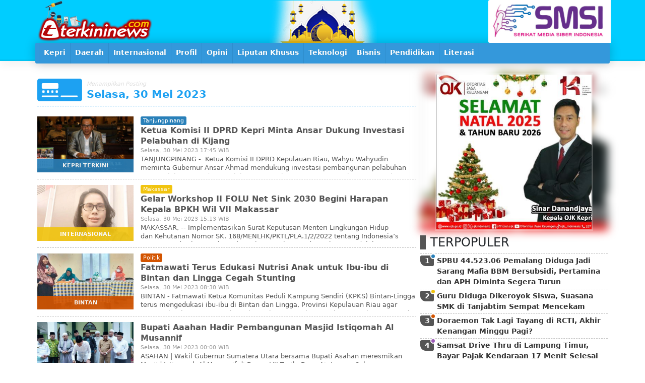

--- FILE ---
content_type: text/html; charset=UTF-8
request_url: https://terkininews.com/search/2023/05/30/
body_size: 6386
content:
<!DOCTYPE html>
<html lang="en-US" prefix="og: https://ogp.me/ns#">
<head>
    <meta charset="utf-8">
    <meta http-equiv="X-UA-Compatible" content="IE=edge">
    <meta content='width=device-width, initial-scale=1, maximum-scale=1' name='viewport'/>
    <meta name="theme-color" content="#00A0C7"/>
    <link rel="manifest" href="https://terkininews.com/manifest.json" />
    <meta http-equiv="Content-Type" content="text/html; charset=utf-8" />
    <meta name="keywords" content="">
    <meta itemprop="name" content="Terkininews.com">
    <meta property="og:site_name" content="Terkininews.com">
    <title>Selasa, 30 Mei 2023 Terkininews.com</title>
    <meta property="og:title" content="Selasa, 30 Mei 2023 Terkininews.com">
    <meta name="description" content="">
    <meta property="og:description" content="">
    <meta itemprop="description" content="">
    <meta property="og:image" content="https://terkininews.com/files/system/ishare.jpg">
    <meta itemprop="image" content="https://terkininews.com/files/system/ishare.jpg">
    <meta name="author" content="Terkininews.com team">
    <meta property="og:type" content="article">
    <meta property="fb:app_id" content="918458474890171">
    <meta name="googlebot" content="index,follow">
    <meta name="robots" content="index,follow">
    <meta name="allow-search" content="yes"> 
    <meta name="audience" content="all">
    <meta name="google-site-verification" content="A4k0GN0L6pYzGsQBR6Aa5EVJoQhd85wTk4p3QCAKIfk" />
    <link href ="https://terkininews.com/files/system/favicon.png" rel="shortcut icon" type="image/x-icon"/>
    
<link href="https://cdn.jsdelivr.net/npm/bootstrap@5.0.0-beta1/dist/css/bootstrap.min.css" rel="stylesheet" integrity="sha384-giJF6kkoqNQ00vy+HMDP7azOuL0xtbfIcaT9wjKHr8RbDVddVHyTfAAsrekwKmP1" crossorigin="anonymous">
<link href="https://cdnjs.cloudflare.com/ajax/libs/font-awesome/5.15.1/css/all.min.css" rel="stylesheet" crossorigin="anonymous">
<link rel="stylesheet" href="https://terkininews.com/dist/css/esoftHMDnews.css" />
<script src="https://cdnjs.cloudflare.com/ajax/libs/jquery/3.5.1/jquery.min.js"></script>
<script async='async' src="https://cdn.jsdelivr.net/npm/bootstrap@5.0.0-beta1/dist/js/bootstrap.bundle.min.js" integrity="sha384-ygbV9kiqUc6oa4msXn9868pTtWMgiQaeYH7/t7LECLbyPA2x65Kgf80OJFdroafW" crossorigin="anonymous"></script>
<script src="//cdnjs.cloudflare.com/ajax/libs/jquery.lazy/1.7.10/jquery.lazy.min.js" type="text/javascript" ></script>
</head>
<body>
          
<div id="prossessing"><div class="progress-bar"><div></div></div ></div>
<header id="topHeader">
        <div class="container">
            <div class="row flex-nowrap justify-content-between align-items-center">
                <div class="col-md-8 topHeader">
                    <div class="banner headLeftBanner " style="background-image:url(https://terkininews.com/files/banners/banner9-25.02.2021-10.10.44-pers.png)"></div>                    <a href="/"><img src="https://terkininews.com/files/system/logoied.png" width="241px" height="71px" class="logo"></a>
                </div>
                <div class="col-4 d-none d-sm-flex topBanner">
                    <div class="banner headRightBanner " style="background-image:url(https://terkininews.com/files/banners/banner11-04.11.2025-17.49.02-SMSI.jpg)"></div>                </div>
            </div>
        </div>
        <div class="midleMenu"><div class="container">
            <button onClick="$('#menuheader').toggleClass('open')" class="btn menuOpen btn-default btn-lg"><i class="fas fa-bars"></i></button>
<ul id="menuheader" onClick="$('#menuheader').removeClass('open')">
	    <li ><a  href="/"><span>
			<img src="https://terkininews.com/files/system/logo.png" class="minicon">
		</span></a></li>
			<li ><a  target="" href="https://terkininews.com/search/label/Kepri/"><span><i class="fa hidden-lg hidden-md hidden-sm sub fa fa-list margin-r-5"></i> Kepri </span></a>
			<ul>
											<li  ><a  target="" href="https://terkininews.com/search/label/Tanjungpinang/"> <i class="fa hidden-lg hidden-md hidden-sm sub fa fa-list"></i>  Tanjungpinang</a>
                                                        </li>
											<li  ><a  target="" href="https://terkininews.com/search/label/Karimun/"> <i class="fa hidden-lg hidden-md hidden-sm sub fa fa-list"></i>  Karimun</a>
                                                        </li>
											<li  ><a  target="" href="https://terkininews.com/search/label/Batam/"> <i class="fa hidden-lg hidden-md hidden-sm sub fa fa-list"></i>  Batam</a>
                                                        </li>
											<li  ><a  target="" href="https://terkininews.com/search/label/Bintan/"> <i class="fa hidden-lg hidden-md hidden-sm sub fa fa-list"></i>  Bintan</a>
                                                        </li>
											<li  ><a  target="" href="https://terkininews.com/search/label/Lingga/"> <i class="fa hidden-lg hidden-md hidden-sm sub fa fa-list"></i>  Lingga</a>
                                                        </li>
											<li  ><a  target="" href="https://terkininews.com/search/label/Natuna/"> <i class="fa hidden-lg hidden-md hidden-sm sub fa fa-list"></i>  Natuna</a>
                                                        </li>
											<li  ><a  target="" href="https://terkininews.com/search/label/Anambas/"> <i class="fa hidden-lg hidden-md hidden-sm sub fa fa-list"></i>  Anambas</a>
                                                        </li>
				</ul>
						</li>
			<li ><a  target="" href="https://terkininews.com/search/label/Daerah/"><span><i class="fa hidden-lg hidden-md hidden-sm sub fa fa-list margin-r-5"></i> Daerah </span></a>
			<ul>
											<li  ><a  target="" href="https://terkininews.com/search/label/Maluku/"> <i class="fa hidden-lg hidden-md hidden-sm sub fa fa-list"></i>  Maluku</a>
                                                        </li>
											<li  ><a  target="" href="https://terkininews.com/search/label/Asahan/"> <i class="fa hidden-lg hidden-md hidden-sm sub fa fa-list"></i>  Asahan</a>
                                                        </li>
											<li  ><a  target="" href="https://terkininews.com/search/label/Kendari/"> <i class="fa hidden-lg hidden-md hidden-sm sub fa fa-list"></i>  Kendari</a>
                                                        </li>
											<li  ><a  target="_blank" href="https://terkininews.com/search/label/Deli-Serdang/"> <i class="fa hidden-lg hidden-md hidden-sm sub fa fa-list"></i>  Deli Serdang</a>
                                                        </li>
				</ul>
						</li>
			<li ><a  target="" href="https://terkininews.com/search/label/Internasional/"><span><i class="fa hidden-lg hidden-md hidden-sm sub fa fa-list margin-r-5"></i> Internasional </span></a>
						</li>
			<li ><a  target="" href="https://terkininews.com/search/label/Profil/"><span><i class="fa hidden-lg hidden-md hidden-sm sub fa fa-list margin-r-5"></i> Profil </span></a>
						</li>
			<li ><a  target="" href="https://terkininews.com/search/label/Opini/"><span><i class="fa hidden-lg hidden-md hidden-sm sub fa fa-list margin-r-5"></i> Opini </span></a>
						</li>
			<li ><a  target="" href="https://terkininews.com/search/label/Liputan-Khusus/"><span><i class="fa hidden-lg hidden-md hidden-sm sub fa fa-list margin-r-5"></i> Liputan Khusus </span></a>
						</li>
			<li ><a  target="" href="https://terkininews.com/search/label/Teknologi/"><span><i class="fa hidden-lg hidden-md hidden-sm sub fa fa-list margin-r-5"></i> Teknologi </span></a>
						</li>
			<li ><a  target="" href="https://terkininews.com/search/label/Bisnis/"><span><i class="fa hidden-lg hidden-md hidden-sm sub fa fa-list margin-r-5"></i> Bisnis </span></a>
						</li>
			<li ><a  target="" href="https://terkininews.com/search/label/Pendidikan/"><span><i class="fa hidden-lg hidden-md hidden-sm sub fa fa-list margin-r-5"></i> Pendidikan </span></a>
			<ul>
											<li  ><a  target="_blank" href="https://terkininews.com/search/label/suara-mahasiswa/"> <i class="fa hidden-lg hidden-md hidden-sm sub fa fa-list"></i>  Suara Mahasiswa</a>
                                                        </li>
											<li  ><a  target="_blank" href="https://terkininews.com/search/label/suara-pelajar/"> <i class="fa hidden-lg hidden-md hidden-sm sub fa fa-list"></i>  Suara Pelajar</a>
                                                        </li>
				</ul>
						</li>
			<li ><a  target="_blank" href="https://terkininews.com/search/label/literasi/"><span><i class="fa hidden-lg hidden-md hidden-sm sub fa fa-list margin-r-5"></i> Literasi </span></a>
			<ul>
											<li  ><a  target="" href="https://terkininews.com/search/label/puisi/"> <i class="fa hidden-lg hidden-md hidden-sm sub fa fa-list"></i>  Puisi</a>
                                                        </li>
				</ul>
						</li>
</ul>        </div></div>
</header>        <main class="container">
    <div class="row">
        <div class="col-md-8 p-1">
            
    <style>
        .searchHead{font-size: 17px; color: #333; border-bottom: dashed 1px #1DA1F2; line-height: 21px; padding: 0 0 11px 0; margin: 9px 0;}
        .searchHead i{float: left; font-size: 71px; margin:-11px 9px 0 0; color: #1DA1F2;}
        .searchHead em{font-size: 11px; color: #ddd;}
        .searchHead span{color: #999;}
        .searchHead strong{font-size: 21px; color: #1DA1F2;}
    </style>
    <h6 class="searchHead"><i class="fas fa-digital-tachograph"></i><em>Menampilkan Posting</em> <br><strong>Selasa, 30 Mei 2023</strong></h6>

    <article id="post-41142" class="post-41142 homePost homePost-a1" itemscope itemtype="http://schema.org/Article">
        <header>
            <a itemprop="url" class="cover" href="https://terkininews.com/2023/05/30/Ketua-Komisi-II-DPRD-Kepri-Minta-Ansar-Dukung-Investasi-Pelabuhan-di-Kijang.html" title="Ketua Komisi II DPRD Kepri Minta Ansar Dukung Investasi Pelabuhan di Kijang" style="background-image: url(https://terkininews.com/files/images/small/Terkininewscom_230530054716_wahyu2.jpg);"></a>
             <a itemprop="category" class="category" href="https://terkininews.com/search/label/kepri-terkini/">kepri terkini</a>        </header>
                            <a itemprop="keywords" class="keywords" href="https://terkininews.com/search/label/tanjungpinang/">tanjungpinang</a>
                    <h1 itemprop="name headline">
            <a rel="bookmark" href="https://terkininews.com/2023/05/30/Ketua-Komisi-II-DPRD-Kepri-Minta-Ansar-Dukung-Investasi-Pelabuhan-di-Kijang.html" title="Ketua Komisi II DPRD Kepri Minta Ansar Dukung Investasi Pelabuhan di Kijang">Ketua Komisi II DPRD Kepri Minta Ansar Dukung Investasi Pelabuhan di Kijang</a>
        </h1>
        <footer>
            <a href="https://terkininews.com/search/2023/05/30/"><time itemprop="datePublished">Selasa, 30 Mei 2023 17:45 WIB</time></a>
            <a class="d-none" rel="author" href="https://terkininews.com/search/author/saiful/">saiful</a>
            
        </footer>
        <p itemprop="description">TANJUNGPINANG -&nbsp; Ketua Komisi II DPRD Kepulauan Riau, Wahyu Wahyudin meminta Gubernur Ansar Ahmad mendukung investasi pembangunan pelabuhan umum oleh Prancis di Sei Kolak, Kijang, Kabupaten Bintan.&nbsp;

Wahyu mengatakan, berdasarkan hasil surveil pada 10 Mei lalu, pengembangan pelabuhan umum Sei Kolak</p>
    </article>
    <article id="post-41140" class="post-41140 homePost homePost-a2" itemscope itemtype="http://schema.org/Article">
        <header>
            <a itemprop="url" class="cover" href="https://terkininews.com/2023/05/30/Gelar-Workshop-II-FOLU-Net-Sink-2030-Begini-Harapan-BPKH-Wil-VII-Sulawesi.html" title="Gelar Workshop II FOLU Net Sink 2030 Begini Harapan Kepala BPKH Wil VII Makassar" style="background-image: url(https://terkininews.com/files/images/small/Terkininewscom_230530040856_img20230530165841.jpg);"></a>
             <a itemprop="category" class="category" href="https://terkininews.com/search/label/internasional/">internasional</a>        </header>
                            <a itemprop="keywords" class="keywords" href="https://terkininews.com/search/label/makassar/">makassar</a>
                    <h1 itemprop="name headline">
            <a rel="bookmark" href="https://terkininews.com/2023/05/30/Gelar-Workshop-II-FOLU-Net-Sink-2030-Begini-Harapan-BPKH-Wil-VII-Sulawesi.html" title="Gelar Workshop II FOLU Net Sink 2030 Begini Harapan Kepala BPKH Wil VII Makassar">Gelar Workshop II FOLU Net Sink 2030 Begini Harapan Kepala BPKH Wil VII Makassar</a>
        </h1>
        <footer>
            <a href="https://terkininews.com/search/2023/05/30/"><time itemprop="datePublished">Selasa, 30 Mei 2023 15:13 WIB</time></a>
            <a class="d-none" rel="author" href="https://terkininews.com/search/author/admin/">admin</a>
            
        </footer>
        <p itemprop="description">MAKASSAR, -- Implementasikan Surat Keputusan Menteri Lingkungan Hidup dan&nbsp;Kehutanan Nomor SK. 168/MENLHK/PKTL/PLA.1/2/2022 tentang Indonesia&rsquo;s Forestry&nbsp;and Other Land Use (FOLU) Net Sink 2030 dan sebagai tindak lanjut penyusunan Rencana Kerja Sub Nasional Indonesia&rsquo;s FOLU Net Sink 2030</p>
    </article>
    <article id="post-41141" class="post-41141 homePost homePost-a3" itemscope itemtype="http://schema.org/Article">
        <header>
            <a itemprop="url" class="cover" href="https://terkininews.com/2023/05/30/Fatmawati-Terus-Edukasi-Nutrisi-Anak-untuk-Ibu-ibu-di-Bintan-dan-Lingga-Cegah-Stunting.html" title="Fatmawati Terus Edukasi Nutrisi Anak untuk Ibu-ibu di Bintan dan Lingga Cegah Stunting" style="background-image: url(https://terkininews.com/files/images/small/Terkininewscom_230530050706_fatma2.jpg);"></a>
             <a itemprop="category" class="category" href="https://terkininews.com/search/label/bintan/">bintan</a>        </header>
                            <a itemprop="keywords" class="keywords" href="https://terkininews.com/search/label/politik/">politik</a>
                    <h1 itemprop="name headline">
            <a rel="bookmark" href="https://terkininews.com/2023/05/30/Fatmawati-Terus-Edukasi-Nutrisi-Anak-untuk-Ibu-ibu-di-Bintan-dan-Lingga-Cegah-Stunting.html" title="Fatmawati Terus Edukasi Nutrisi Anak untuk Ibu-ibu di Bintan dan Lingga Cegah Stunting">Fatmawati Terus Edukasi Nutrisi Anak untuk Ibu-ibu di Bintan dan Lingga Cegah Stunting</a>
        </h1>
        <footer>
            <a href="https://terkininews.com/search/2023/05/30/"><time itemprop="datePublished">Selasa, 30 Mei 2023 08:30 WIB</time></a>
            <a class="d-none" rel="author" href="https://terkininews.com/search/author/saiful/">saiful</a>
            
        </footer>
        <p itemprop="description">BINTAN - Fatmawati Ketua Komunitas Peduli Kampung Sendiri (KPKS) Bintan-Lingga terus mengedukasi ibu-ibu di Bintan dan Lingga, Provinsi Kepulauan Riau agar memperhatikan nutrisi anak-anak untuk mencegah peningkatan angka stunting di &nbsp;Kepri khususnya di Bintan dan Lingga.


Kasus stunting atau kekerdilan</p>
    </article>
    <article id="post-41150" class="post-41150 homePost homePost-a4" itemscope itemtype="http://schema.org/Article">
        <header>
            <a itemprop="url" class="cover" href="https://terkininews.com/2023/05/30/Bupati-Aaahan-Hadir-Pembangunan-Masjid-Istiqomah-Al-Musannif.html" title="Bupati Aaahan Hadir Pembangunan Masjid Istiqomah Al Musannif" style="background-image: url(https://terkininews.com/files/images/small/Terkininewscom_230604012549_img-20230530-wa0074copy1280x853copy640x426.jpg);"></a>
             <a itemprop="category" class="category" href="https://terkininews.com/search/label/asahan/">asahan</a>        </header>
                <h1 itemprop="name headline">
            <a rel="bookmark" href="https://terkininews.com/2023/05/30/Bupati-Aaahan-Hadir-Pembangunan-Masjid-Istiqomah-Al-Musannif.html" title="Bupati Aaahan Hadir Pembangunan Masjid Istiqomah Al Musannif">Bupati Aaahan Hadir Pembangunan Masjid Istiqomah Al Musannif</a>
        </h1>
        <footer>
            <a href="https://terkininews.com/search/2023/05/30/"><time itemprop="datePublished">Selasa, 30 Mei 2023 00:00 WIB</time></a>
            <a class="d-none" rel="author" href="https://terkininews.com/search/author/saiful/">saiful</a>
            
        </footer>
        <p itemprop="description">ASAHAN | Wakil Gubernur Sumatera Utara bersama Bupati Asahan meresmikan Masjid Istiqomah Al Musannif di Dusun VII Tasik, Desa Air Joman, Selasa (30/05/2023).

Turut juga hadir Sekretaris Daerah, Asisten II, Asisten III, Kakan Kemenag, Ketua MUI, BKM Mesjid Istiqomah, Tokoh Masyarakat, Tokoh Agama, dan</p>
    </article>
    <article id="post-41151" class="post-41151 homePost homePost-a5" itemscope itemtype="http://schema.org/Article">
        <header>
            <a itemprop="url" class="cover" href="https://terkininews.com/2023/05/30/Wabup-Asahan-Hadir-Ulang-Tahun-BPKP-ke40.html" title="Wabup Asahan Hadir Ulang Tahun BPKP ke- 40" style="background-image: url(https://terkininews.com/files/images/small/Terkininewscom_230604012833_img-20230530-wa0010copy1280x853copy640x426.jpg);"></a>
             <a itemprop="category" class="category" href="https://terkininews.com/search/label/asahan/">asahan</a>        </header>
                <h1 itemprop="name headline">
            <a rel="bookmark" href="https://terkininews.com/2023/05/30/Wabup-Asahan-Hadir-Ulang-Tahun-BPKP-ke40.html" title="Wabup Asahan Hadir Ulang Tahun BPKP ke- 40">Wabup Asahan Hadir Ulang Tahun BPKP ke- 40</a>
        </h1>
        <footer>
            <a href="https://terkininews.com/search/2023/05/30/"><time itemprop="datePublished">Selasa, 30 Mei 2023 00:00 WIB</time></a>
            <a class="d-none" rel="author" href="https://terkininews.com/search/author/saiful/">saiful</a>
            
        </footer>
        <p itemprop="description">ASAHAN | Wakil Bupati Asahan Taufik Zainal Abidin Siregar, S. Sos, M. Si bersama dengan beberapa Kepala Daerah Kabupaten/Kota se- Sumatera Utara mengikuti upacara Peringatan Hari Ulang Tahun (HUT) Badan Pengawasan Keuangan dan Pembangunan (BPKP) ke- 40 di Halaman Kantor Perwakilan BPKP Provinsi Sumatera Utara</p>
    </article>

<center>
	<div class="btn-group mr-2" role="group" aria-label="First group">
    	<a class="btn btn-sm btn-dark  d-none "  href="https://terkininews.com/search/2023/05/30/page/1/"><i class="fa fa-home"></i></a>
        <a class="btn btn-sm hidden-xs btn-dark  d-none "  href="https://terkininews.com/search/2023/05/30/page/0/"><i class="fa fa-chevron-left"></i></a>
    </div>
    <div class="btn-group mr-2" role="group" aria-label="Second group">
            	<a class="btn btn-warning   btn-sm px-2 btn-warning active " style="padding:7px 17px !important;">1</a>
            </div>
    <div class="btn-group" role="group" aria-label="Third group">
    	<a class="btn btn-sm hidden-xs btn-dark  d-none " href="https://terkininews.com/search/2023/05/30/page/2/" ><i class="fa fa-chevron-right"></i></a>
    	<a class="btn btn-sm btn-dark  d-none " href="https://terkininews.com/search/2023/05/30/page/1/"><small class="label bg-orange">1</small></a>
    </div>
</center>
        </div>
        <div class="col-md-4 p-1">
        
			<div class="banner topAsideBanner banner313x313px" ><span><img src="https://terkininews.com/files/banners/banner4-16.01.2026-09.32.01-OJK.JPG" ></span><strong style="background-image:url(https://terkininews.com/files/banners/banner4-16.01.2026-09.32.01-OJK.JPG)"></strong></div>				<ul class="asidePostBox mt-2 mb-2">
					<h4>TERPOPULER</h4>
											<li class="post-46331 asidePost asidePost-1132 asidePost-a1">
							<div class="urut">1</div>
							<header>
								<h2 itemprop="name"><a href="https://terkininews.com/2026/01/06/SPBU-4452306-Pemalang-Diduga-Jadi-Sarang-Mafia-BBM-Bersubsidi-Pertamina-dan-APH-Diminta-Segera-Turun.html" title="SPBU 44.523.06 Pemalang Diduga Jadi Sarang Mafia BBM Bersubsidi, Pertamina dan APH Diminta Segera Turun" itemprop="url">SPBU 44.523.06 Pemalang Diduga Jadi Sarang Mafia BBM Bersubsidi, Pertamina dan APH Diminta Segera Turun</a></h2>
							</header>
							</li>
											<li class="post-46389 asidePost asidePost-962 asidePost-a2">
							<div class="urut">2</div>
							<header>
								<h2 itemprop="name"><a href="https://terkininews.com/2026/01/15/Guru-Diduga-Dikeroyok-Siswa-Suasana-SMK-di-Tanjabtim-Sempat-Mencekam.html" title="Guru Diduga Dikeroyok Siswa, Suasana SMK di Tanjabtim Sempat Mencekam" itemprop="url">Guru Diduga Dikeroyok Siswa, Suasana SMK di Tanjabtim Sempat Mencekam</a></h2>
							</header>
							</li>
											<li class="post-46327 asidePost asidePost-864 asidePost-a3">
							<div class="urut">3</div>
							<header>
								<h2 itemprop="name"><a href="https://terkininews.com/2026/01/06/Doraemon-Tak-Lagi-Tayang-di-RCTI-Akhir-Kenangan-Minggu-Pagi.html" title="Doraemon Tak Lagi Tayang di RCTI, Akhir Kenangan Minggu Pagi?" itemprop="url">Doraemon Tak Lagi Tayang di RCTI, Akhir Kenangan Minggu Pagi?</a></h2>
							</header>
							</li>
											<li class="post-46277 asidePost asidePost-833 asidePost-a4">
							<div class="urut">4</div>
							<header>
								<h2 itemprop="name"><a href="https://terkininews.com/2025/12/28/Samsat-Drive-Thru-di-Lampung-Timur-Bayar-Pajak-Kendaraan-17-Menit-Selesai.html" title="Samsat Drive Thru di Lampung Timur, Bayar Pajak Kendaraan 17 Menit Selesai" itemprop="url">Samsat Drive Thru di Lampung Timur, Bayar Pajak Kendaraan 17 Menit Selesai</a></h2>
							</header>
							</li>
											<li class="post-46372 asidePost asidePost-722 asidePost-a5">
							<div class="urut">5</div>
							<header>
								<h2 itemprop="name"><a href="https://terkininews.com/2026/01/13/Balai-TNWK-Lampung-Timur-Dikepung-Ribuan-Warga-Desak-3-Tuntutan-Ini.html" title="Balai TNWK Lampung Timur Dikepung Ribuan Warga, Desak 3 Tuntutan Ini" itemprop="url">Balai TNWK Lampung Timur Dikepung Ribuan Warga, Desak 3 Tuntutan Ini</a></h2>
							</header>
							</li>
											<li class="post-46350 asidePost asidePost-677 asidePost-a6">
							<div class="urut">6</div>
							<header>
								<h2 itemprop="name"><a href="https://terkininews.com/2026/01/10/Kebakaran-Hebat-di-Samping-Masjid-Agung-Batuaji-Asap-Hitam-Selimuti-Langit-Batam.html" title="Kebakaran Hebat di Samping Masjid Agung Batuaji, Asap Hitam Selimuti Langit Batam" itemprop="url">Kebakaran Hebat di Samping Masjid Agung Batuaji, Asap Hitam Selimuti Langit Batam</a></h2>
							</header>
							</li>
											<li class="post-46348 asidePost asidePost-589 asidePost-a7">
							<div class="urut">7</div>
							<header>
								<h2 itemprop="name"><a href="https://terkininews.com/2026/01/10/Gus-Yaqut-Akhirnya-Jadi-Tersangka.html" title="Gus Yaqut Akhirnya Jadi Tersangka" itemprop="url">Gus Yaqut Akhirnya Jadi Tersangka</a></h2>
							</header>
							</li>
											<li class="post-46385 asidePost asidePost-542 asidePost-a8">
							<div class="urut">8</div>
							<header>
								<h2 itemprop="name"><a href="https://terkininews.com/2026/01/15/OJK-Bareskrim-Polri-Sepakat-Perkuat-Kolaborasi-Penanganan-Pengaduan-Pada-Indonesia-Anti-Scam-Centre.html" title="OJK & Bareskrim Polri Sepakat Perkuat Kolaborasi Penanganan Pengaduan Pada Indonesia Anti-Scam Centre" itemprop="url">OJK & Bareskrim Polri Sepakat Perkuat Kolaborasi Penanganan Pengaduan Pada Indonesia Anti-Scam Centre</a></h2>
							</header>
							</li>
											<li class="post-46358 asidePost asidePost-531 asidePost-a9">
							<div class="urut">9</div>
							<header>
								<h2 itemprop="name"><a href="https://terkininews.com/2026/01/12/TANGO-FC-Bersinar-di-BLB-2025-Raih-Juara-3-U-10-di-Batam.html" title="TANGO FC Bersinar di BLB 2025, Raih Juara 3 U-10 di Batam" itemprop="url">TANGO FC Bersinar di BLB 2025, Raih Juara 3 U-10 di Batam</a></h2>
							</header>
							</li>
											<li class="post-46387 asidePost asidePost-531 asidePost-a10">
							<div class="urut">10</div>
							<header>
								<h2 itemprop="name"><a href="https://terkininews.com/2026/01/14/Jasad-Syafiq-Ali-Ditemukan-50-Meter-dari-Puncak-Gunung-Slamet.html" title="Jasad Syafiq Ali Ditemukan 50 Meter dari Puncak Gunung Slamet" itemprop="url">Jasad Syafiq Ali Ditemukan 50 Meter dari Puncak Gunung Slamet</a></h2>
							</header>
							</li>
											<li class="post-46377 asidePost asidePost-529 asidePost-a11">
							<div class="urut">11</div>
							<header>
								<h2 itemprop="name"><a href="https://terkininews.com/2026/01/14/Presiden-Prabowo-Resmikan-SMA-Taruna-Nusantara-Kampus-Malang.html" title="Presiden Prabowo Resmikan SMA Taruna Nusantara Kampus Malang" itemprop="url">Presiden Prabowo Resmikan SMA Taruna Nusantara Kampus Malang</a></h2>
							</header>
							</li>
											<li class="post-46374 asidePost asidePost-513 asidePost-a12">
							<div class="urut">12</div>
							<header>
								<h2 itemprop="name"><a href="https://terkininews.com/2026/01/14/Empat-WNI-Diculik-di-Perairan-Gabon-DPR-Desak-Pemerintah-Bertindak-Cepat.html" title="Empat WNI Diculik di Perairan Gabon, DPR Desak Pemerintah Bertindak Cepat" itemprop="url">Empat WNI Diculik di Perairan Gabon, DPR Desak Pemerintah Bertindak Cepat</a></h2>
							</header>
							</li>
											<li class="post-46375 asidePost asidePost-494 asidePost-a13">
							<div class="urut">13</div>
							<header>
								<h2 itemprop="name"><a href="https://terkininews.com/2026/01/14/PBB-Lebih-dari-100-Anak-Gaza-Tewas-Meski-Gencatan-Senjata-Berlaku.html" title="PBB: Lebih dari 100 Anak Gaza Tewas Meski Gencatan Senjata Berlaku" itemprop="url">PBB: Lebih dari 100 Anak Gaza Tewas Meski Gencatan Senjata Berlaku</a></h2>
							</header>
							</li>
											<li class="post-46333 asidePost asidePost-467 asidePost-a14">
							<div class="urut">14</div>
							<header>
								<h2 itemprop="name"><a href="https://terkininews.com/2026/01/06/OJK-Gelar-Edukasi-Keuangan-di-SMA-Taruna-Nusantara-Magelang.html" title="OJK Gelar Edukasi Keuangan di SMA Taruna Nusantara, Magelang" itemprop="url">OJK Gelar Edukasi Keuangan di SMA Taruna Nusantara, Magelang</a></h2>
							</header>
							</li>
											<li class="post-46388 asidePost asidePost-438 asidePost-a15">
							<div class="urut">15</div>
							<header>
								<h2 itemprop="name"><a href="https://terkininews.com/2026/01/14/Mencekam-Tambang-Emas-Ilegal-di-Bogor-Dilanda-Keracunan-Massal.html" title="Mencekam! Tambang Emas Ilegal di Bogor Dilanda Keracunan Massal" itemprop="url">Mencekam! Tambang Emas Ilegal di Bogor Dilanda Keracunan Massal</a></h2>
							</header>
							</li>
									</ul>
						<aside class="sticky">
			<div class="banner stickyAsideBanner banner313x313px" ><span><img src="https://terkininews.com/files/banners/banner6-16.01.2026-09.32.06-harijadiKabupatenBrebes.JPG" ></span><strong style="background-image:url(https://terkininews.com/files/banners/banner6-16.01.2026-09.32.06-harijadiKabupatenBrebes.JPG)"></strong><a href="https://terkininews.com/2025/11/21/Paripurna-PenyampaianPengantar-KU-APBD-Dan-PPAS-APBD-Tahun-Anggaran-2026.html" target="_blank"></a></div>														</aside>        </div>
    </div>
</main>        
<footer>
	<div class="container text-center">
        ikuti kami di<br>
        <a href="/@Terkininews">    <i class="fab fa-2x fa-facebook-square"></i></a>
        <a href="/@Terkininews">    <i class="fab fa-2x fa-twitter-square"></i></a>
        <a href="/+Terkininews"> <i class="fab fa-2x fa-google-plus-square"></i></a>
        <div class="menuBawah"><button onClick="$('#menufooter').toggleClass('open')" class="btn menuOpen btn-default btn-lg"><i class="fas fa-bars"></i></button>
<ul id="menufooter" onClick="$('#menufooter').removeClass('open')">
	    <li ><a  href="/"><span>
			<img src="https://terkininews.com/files/system/logo.png" class="minicon">
		</span></a></li>
			<li ><a  target="" href="https://terkininews.com/page/Pedoman-Media-Cyber.html"><span><i class="fa hidden-lg hidden-md hidden-sm sub fa fa-info-circle margin-r-5"></i> Pedoman Media Cyber </span></a>
						</li>
			<li ><a  target="" href="https://terkininews.com/page/Struktur.html"><span><i class="fa hidden-lg hidden-md hidden-sm sub fa fa-sitemap margin-r-5"></i> Redaksi </span></a>
			<ul>
				</ul>
						</li>
</ul></div>
    	<small class="copyright">
            Terkininews.com<br>
            <small><em>Portal situs berita terkini negeri bahari</em></small><br>
            <small>© 2026 | All Right Reserved</small>
        </small>
    </div>
    <a class="btn btn-md btn-warning" id="toTop" onClick="$(window).scrollTop('0');"><i class="fa fa-chevron-up"></i></a>
    
    <script>
            var loading=true;
            function sysLoading(x) {
                if(x=='1'){ loading=false; 
                    $("#prossessing").show();$("#prossessing .progress-bar").css("width", "0%"); 
                }else{	$("#prossessing .progress-bar").css("width", "91%"); 
                                setTimeout(function() { $("#prossessing .progress-bar").css("width", "99%");  }, 99);
                                setTimeout(function() {  loading=true; $("#prossessing .progress-bar").css("width", "0%"); $("#prossessing").hide(); }, 313);
                }
            };
            
            $(document).ready(function() {  
                var positions = $(window).scrollTop();
                $(window).scroll(function () {
                    var scrolls = $(window).scrollTop();
                    if (scrolls > positions) {  $('body > header,body').addClass('top');	//alert('down');
                    } else {                    $('body > header,body').removeClass('top'); //alert('up');
                    }
                    if(scrolls>99){ $('#toTop').fadeIn();}else{$('#toTop').fadeOut();};
                                        positions = scrolls;
                });
            });
        </script>
</footer></body>
</html>
